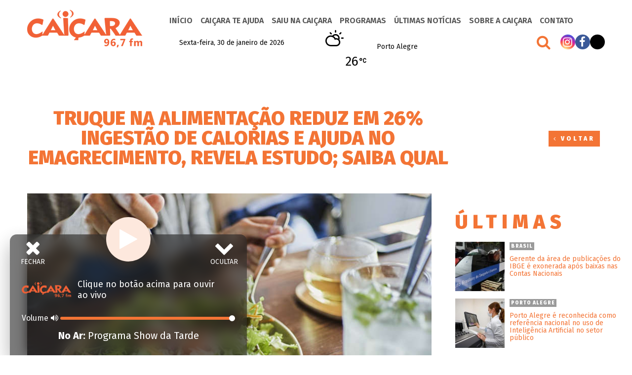

--- FILE ---
content_type: text/html; charset=UTF-8
request_url: https://www.radiocaicara.com.br/truque-na-alimentacao-reduz-em-26-ingestao-de-calorias-e-ajuda-no-emagrecimento-revela-estudo-saiba-qual/
body_size: 16496
content:
<!DOCTYPE html>
<html lang="pt-BR" prefix="og: https://ogp.me/ns#" class="no-js">
<head>
	<meta charset="UTF-8">
	<meta name="viewport" content="width=device-width, initial-scale=1">
	<link rel="profile" href="http://gmpg.org/xfn/11">

		<script>(function(html){html.className = html.className.replace(/\bno-js\b/,'js')})(document.documentElement);</script>

<!-- Otimização de mecanismos de pesquisa por Rank Math - https://rankmath.com/ -->
<title>Truque na alimentação reduz em 26% ingestão de calorias e ajuda no emagrecimento, revela estudo; saiba qual - Radio Caiçara</title>
<meta name="description" content="O segredo para perder peso pode ser tão simples quanto escolher alimentos mais crocantes. De acordo com um novo estudo, publicado na revista científica"/>
<meta name="robots" content="index, follow, max-snippet:-1, max-video-preview:-1, max-image-preview:large"/>
<link rel="canonical" href="https://www.radiocaicara.com.br/truque-na-alimentacao-reduz-em-26-ingestao-de-calorias-e-ajuda-no-emagrecimento-revela-estudo-saiba-qual/" />
<meta property="og:locale" content="pt_BR" />
<meta property="og:type" content="article" />
<meta property="og:title" content="Truque na alimentação reduz em 26% ingestão de calorias e ajuda no emagrecimento, revela estudo; saiba qual - Radio Caiçara" />
<meta property="og:description" content="O segredo para perder peso pode ser tão simples quanto escolher alimentos mais crocantes. De acordo com um novo estudo, publicado na revista científica" />
<meta property="og:url" content="https://www.radiocaicara.com.br/truque-na-alimentacao-reduz-em-26-ingestao-de-calorias-e-ajuda-no-emagrecimento-revela-estudo-saiba-qual/" />
<meta property="og:site_name" content="Radio Caiçara" />
<meta property="article:section" content="Saúde" />
<meta property="og:image" content="https://www.radiocaicara.com.br/wp-content/uploads/2023/12/alimentacao.jpg" />
<meta property="og:image:secure_url" content="https://www.radiocaicara.com.br/wp-content/uploads/2023/12/alimentacao.jpg" />
<meta property="og:image:width" content="799" />
<meta property="og:image:height" content="533" />
<meta property="og:image:alt" content="Truque na alimentação reduz em 26% ingestão de calorias e ajuda no emagrecimento, revela estudo; saiba qual" />
<meta property="og:image:type" content="image/jpeg" />
<meta property="article:published_time" content="2023-12-06T19:18:46-03:00" />
<meta name="twitter:card" content="summary_large_image" />
<meta name="twitter:title" content="Truque na alimentação reduz em 26% ingestão de calorias e ajuda no emagrecimento, revela estudo; saiba qual - Radio Caiçara" />
<meta name="twitter:description" content="O segredo para perder peso pode ser tão simples quanto escolher alimentos mais crocantes. De acordo com um novo estudo, publicado na revista científica" />
<meta name="twitter:image" content="https://www.radiocaicara.com.br/wp-content/uploads/2023/12/alimentacao.jpg" />
<meta name="twitter:label1" content="Escrito por" />
<meta name="twitter:data1" content="Redação Rádio Caiçara" />
<meta name="twitter:label2" content="Tempo de leitura" />
<meta name="twitter:data2" content="2 minutos" />
<script type="application/ld+json" class="rank-math-schema">{"@context":"https://schema.org","@graph":[{"@type":["Person","Organization"],"@id":"https://www.radiocaicara.com.br/#person","name":"Radio Cai\u00e7ara","logo":{"@type":"ImageObject","@id":"https://www.radiocaicara.com.br/#logo","url":"https://www.radiocaicara.com.br/wp-content/uploads/2022/02/logo-150x76.png","contentUrl":"https://www.radiocaicara.com.br/wp-content/uploads/2022/02/logo-150x76.png","caption":"Radio Cai\u00e7ara","inLanguage":"pt-BR"},"image":{"@type":"ImageObject","@id":"https://www.radiocaicara.com.br/#logo","url":"https://www.radiocaicara.com.br/wp-content/uploads/2022/02/logo-150x76.png","contentUrl":"https://www.radiocaicara.com.br/wp-content/uploads/2022/02/logo-150x76.png","caption":"Radio Cai\u00e7ara","inLanguage":"pt-BR"}},{"@type":"WebSite","@id":"https://www.radiocaicara.com.br/#website","url":"https://www.radiocaicara.com.br","name":"Radio Cai\u00e7ara","publisher":{"@id":"https://www.radiocaicara.com.br/#person"},"inLanguage":"pt-BR"},{"@type":"ImageObject","@id":"https://www.radiocaicara.com.br/wp-content/uploads/2023/12/alimentacao.jpg","url":"https://www.radiocaicara.com.br/wp-content/uploads/2023/12/alimentacao.jpg","width":"799","height":"533","inLanguage":"pt-BR"},{"@type":"WebPage","@id":"https://www.radiocaicara.com.br/truque-na-alimentacao-reduz-em-26-ingestao-de-calorias-e-ajuda-no-emagrecimento-revela-estudo-saiba-qual/#webpage","url":"https://www.radiocaicara.com.br/truque-na-alimentacao-reduz-em-26-ingestao-de-calorias-e-ajuda-no-emagrecimento-revela-estudo-saiba-qual/","name":"Truque na alimenta\u00e7\u00e3o reduz em 26% ingest\u00e3o de calorias e ajuda no emagrecimento, revela estudo; saiba qual - Radio Cai\u00e7ara","datePublished":"2023-12-06T19:18:46-03:00","dateModified":"2023-12-06T19:18:46-03:00","isPartOf":{"@id":"https://www.radiocaicara.com.br/#website"},"primaryImageOfPage":{"@id":"https://www.radiocaicara.com.br/wp-content/uploads/2023/12/alimentacao.jpg"},"inLanguage":"pt-BR"},{"@type":"Person","@id":"https://www.radiocaicara.com.br/author/redacaoradiocaicara/","name":"Reda\u00e7\u00e3o R\u00e1dio Cai\u00e7ara","url":"https://www.radiocaicara.com.br/author/redacaoradiocaicara/","image":{"@type":"ImageObject","@id":"https://secure.gravatar.com/avatar/0b11bbf0a2f382fabd5441b4a97015ef?s=96&amp;d=mm&amp;r=g","url":"https://secure.gravatar.com/avatar/0b11bbf0a2f382fabd5441b4a97015ef?s=96&amp;d=mm&amp;r=g","caption":"Reda\u00e7\u00e3o R\u00e1dio Cai\u00e7ara","inLanguage":"pt-BR"}},{"@type":"BlogPosting","headline":"Truque na alimenta\u00e7\u00e3o reduz em 26% ingest\u00e3o de calorias e ajuda no emagrecimento, revela estudo; saiba qual","datePublished":"2023-12-06T19:18:46-03:00","dateModified":"2023-12-06T19:18:46-03:00","articleSection":"Sa\u00fade, Voc\u00ea viu?","author":{"@id":"https://www.radiocaicara.com.br/author/redacaoradiocaicara/","name":"Reda\u00e7\u00e3o R\u00e1dio Cai\u00e7ara"},"publisher":{"@id":"https://www.radiocaicara.com.br/#person"},"description":"O segredo para perder peso pode ser t\u00e3o simples quanto escolher alimentos mais crocantes. De acordo com um novo estudo, publicado na revista cient\u00edfica","name":"Truque na alimenta\u00e7\u00e3o reduz em 26% ingest\u00e3o de calorias e ajuda no emagrecimento, revela estudo; saiba qual","@id":"https://www.radiocaicara.com.br/truque-na-alimentacao-reduz-em-26-ingestao-de-calorias-e-ajuda-no-emagrecimento-revela-estudo-saiba-qual/#richSnippet","isPartOf":{"@id":"https://www.radiocaicara.com.br/truque-na-alimentacao-reduz-em-26-ingestao-de-calorias-e-ajuda-no-emagrecimento-revela-estudo-saiba-qual/#webpage"},"image":{"@id":"https://www.radiocaicara.com.br/wp-content/uploads/2023/12/alimentacao.jpg"},"inLanguage":"pt-BR","mainEntityOfPage":{"@id":"https://www.radiocaicara.com.br/truque-na-alimentacao-reduz-em-26-ingestao-de-calorias-e-ajuda-no-emagrecimento-revela-estudo-saiba-qual/#webpage"}}]}</script>
<!-- /Plugin de SEO do Rank Math para WordPress -->

<link rel='dns-prefetch' href='//kit.fontawesome.com' />
<link rel='dns-prefetch' href='//maxcdn.bootstrapcdn.com' />
<link rel="alternate" type="application/rss+xml" title="Feed para Radio Caiçara &raquo;" href="https://www.radiocaicara.com.br/feed/" />
<link rel="alternate" type="application/rss+xml" title="Feed de comentários para Radio Caiçara &raquo;" href="https://www.radiocaicara.com.br/comments/feed/" />
<link rel='stylesheet' id='wp-block-library-css' href='https://www.radiocaicara.com.br/wp-includes/css/dist/block-library/style.min.css?ver=6.1.1' type='text/css' media='all' />
<style id='rank-math-toc-block-style-inline-css' type='text/css'>
.wp-block-rank-math-toc-block nav ol{counter-reset:item}.wp-block-rank-math-toc-block nav ol li{display:block}.wp-block-rank-math-toc-block nav ol li:before{content:counters(item, ".") " ";counter-increment:item}

</style>
<link rel='stylesheet' id='classic-theme-styles-css' href='https://www.radiocaicara.com.br/wp-includes/css/classic-themes.min.css?ver=1' type='text/css' media='all' />
<style id='global-styles-inline-css' type='text/css'>
body{--wp--preset--color--black: #000000;--wp--preset--color--cyan-bluish-gray: #abb8c3;--wp--preset--color--white: #ffffff;--wp--preset--color--pale-pink: #f78da7;--wp--preset--color--vivid-red: #cf2e2e;--wp--preset--color--luminous-vivid-orange: #ff6900;--wp--preset--color--luminous-vivid-amber: #fcb900;--wp--preset--color--light-green-cyan: #7bdcb5;--wp--preset--color--vivid-green-cyan: #00d084;--wp--preset--color--pale-cyan-blue: #8ed1fc;--wp--preset--color--vivid-cyan-blue: #0693e3;--wp--preset--color--vivid-purple: #9b51e0;--wp--preset--gradient--vivid-cyan-blue-to-vivid-purple: linear-gradient(135deg,rgba(6,147,227,1) 0%,rgb(155,81,224) 100%);--wp--preset--gradient--light-green-cyan-to-vivid-green-cyan: linear-gradient(135deg,rgb(122,220,180) 0%,rgb(0,208,130) 100%);--wp--preset--gradient--luminous-vivid-amber-to-luminous-vivid-orange: linear-gradient(135deg,rgba(252,185,0,1) 0%,rgba(255,105,0,1) 100%);--wp--preset--gradient--luminous-vivid-orange-to-vivid-red: linear-gradient(135deg,rgba(255,105,0,1) 0%,rgb(207,46,46) 100%);--wp--preset--gradient--very-light-gray-to-cyan-bluish-gray: linear-gradient(135deg,rgb(238,238,238) 0%,rgb(169,184,195) 100%);--wp--preset--gradient--cool-to-warm-spectrum: linear-gradient(135deg,rgb(74,234,220) 0%,rgb(151,120,209) 20%,rgb(207,42,186) 40%,rgb(238,44,130) 60%,rgb(251,105,98) 80%,rgb(254,248,76) 100%);--wp--preset--gradient--blush-light-purple: linear-gradient(135deg,rgb(255,206,236) 0%,rgb(152,150,240) 100%);--wp--preset--gradient--blush-bordeaux: linear-gradient(135deg,rgb(254,205,165) 0%,rgb(254,45,45) 50%,rgb(107,0,62) 100%);--wp--preset--gradient--luminous-dusk: linear-gradient(135deg,rgb(255,203,112) 0%,rgb(199,81,192) 50%,rgb(65,88,208) 100%);--wp--preset--gradient--pale-ocean: linear-gradient(135deg,rgb(255,245,203) 0%,rgb(182,227,212) 50%,rgb(51,167,181) 100%);--wp--preset--gradient--electric-grass: linear-gradient(135deg,rgb(202,248,128) 0%,rgb(113,206,126) 100%);--wp--preset--gradient--midnight: linear-gradient(135deg,rgb(2,3,129) 0%,rgb(40,116,252) 100%);--wp--preset--duotone--dark-grayscale: url('#wp-duotone-dark-grayscale');--wp--preset--duotone--grayscale: url('#wp-duotone-grayscale');--wp--preset--duotone--purple-yellow: url('#wp-duotone-purple-yellow');--wp--preset--duotone--blue-red: url('#wp-duotone-blue-red');--wp--preset--duotone--midnight: url('#wp-duotone-midnight');--wp--preset--duotone--magenta-yellow: url('#wp-duotone-magenta-yellow');--wp--preset--duotone--purple-green: url('#wp-duotone-purple-green');--wp--preset--duotone--blue-orange: url('#wp-duotone-blue-orange');--wp--preset--font-size--small: 13px;--wp--preset--font-size--medium: 20px;--wp--preset--font-size--large: 36px;--wp--preset--font-size--x-large: 42px;}.has-black-color{color: var(--wp--preset--color--black) !important;}.has-cyan-bluish-gray-color{color: var(--wp--preset--color--cyan-bluish-gray) !important;}.has-white-color{color: var(--wp--preset--color--white) !important;}.has-pale-pink-color{color: var(--wp--preset--color--pale-pink) !important;}.has-vivid-red-color{color: var(--wp--preset--color--vivid-red) !important;}.has-luminous-vivid-orange-color{color: var(--wp--preset--color--luminous-vivid-orange) !important;}.has-luminous-vivid-amber-color{color: var(--wp--preset--color--luminous-vivid-amber) !important;}.has-light-green-cyan-color{color: var(--wp--preset--color--light-green-cyan) !important;}.has-vivid-green-cyan-color{color: var(--wp--preset--color--vivid-green-cyan) !important;}.has-pale-cyan-blue-color{color: var(--wp--preset--color--pale-cyan-blue) !important;}.has-vivid-cyan-blue-color{color: var(--wp--preset--color--vivid-cyan-blue) !important;}.has-vivid-purple-color{color: var(--wp--preset--color--vivid-purple) !important;}.has-black-background-color{background-color: var(--wp--preset--color--black) !important;}.has-cyan-bluish-gray-background-color{background-color: var(--wp--preset--color--cyan-bluish-gray) !important;}.has-white-background-color{background-color: var(--wp--preset--color--white) !important;}.has-pale-pink-background-color{background-color: var(--wp--preset--color--pale-pink) !important;}.has-vivid-red-background-color{background-color: var(--wp--preset--color--vivid-red) !important;}.has-luminous-vivid-orange-background-color{background-color: var(--wp--preset--color--luminous-vivid-orange) !important;}.has-luminous-vivid-amber-background-color{background-color: var(--wp--preset--color--luminous-vivid-amber) !important;}.has-light-green-cyan-background-color{background-color: var(--wp--preset--color--light-green-cyan) !important;}.has-vivid-green-cyan-background-color{background-color: var(--wp--preset--color--vivid-green-cyan) !important;}.has-pale-cyan-blue-background-color{background-color: var(--wp--preset--color--pale-cyan-blue) !important;}.has-vivid-cyan-blue-background-color{background-color: var(--wp--preset--color--vivid-cyan-blue) !important;}.has-vivid-purple-background-color{background-color: var(--wp--preset--color--vivid-purple) !important;}.has-black-border-color{border-color: var(--wp--preset--color--black) !important;}.has-cyan-bluish-gray-border-color{border-color: var(--wp--preset--color--cyan-bluish-gray) !important;}.has-white-border-color{border-color: var(--wp--preset--color--white) !important;}.has-pale-pink-border-color{border-color: var(--wp--preset--color--pale-pink) !important;}.has-vivid-red-border-color{border-color: var(--wp--preset--color--vivid-red) !important;}.has-luminous-vivid-orange-border-color{border-color: var(--wp--preset--color--luminous-vivid-orange) !important;}.has-luminous-vivid-amber-border-color{border-color: var(--wp--preset--color--luminous-vivid-amber) !important;}.has-light-green-cyan-border-color{border-color: var(--wp--preset--color--light-green-cyan) !important;}.has-vivid-green-cyan-border-color{border-color: var(--wp--preset--color--vivid-green-cyan) !important;}.has-pale-cyan-blue-border-color{border-color: var(--wp--preset--color--pale-cyan-blue) !important;}.has-vivid-cyan-blue-border-color{border-color: var(--wp--preset--color--vivid-cyan-blue) !important;}.has-vivid-purple-border-color{border-color: var(--wp--preset--color--vivid-purple) !important;}.has-vivid-cyan-blue-to-vivid-purple-gradient-background{background: var(--wp--preset--gradient--vivid-cyan-blue-to-vivid-purple) !important;}.has-light-green-cyan-to-vivid-green-cyan-gradient-background{background: var(--wp--preset--gradient--light-green-cyan-to-vivid-green-cyan) !important;}.has-luminous-vivid-amber-to-luminous-vivid-orange-gradient-background{background: var(--wp--preset--gradient--luminous-vivid-amber-to-luminous-vivid-orange) !important;}.has-luminous-vivid-orange-to-vivid-red-gradient-background{background: var(--wp--preset--gradient--luminous-vivid-orange-to-vivid-red) !important;}.has-very-light-gray-to-cyan-bluish-gray-gradient-background{background: var(--wp--preset--gradient--very-light-gray-to-cyan-bluish-gray) !important;}.has-cool-to-warm-spectrum-gradient-background{background: var(--wp--preset--gradient--cool-to-warm-spectrum) !important;}.has-blush-light-purple-gradient-background{background: var(--wp--preset--gradient--blush-light-purple) !important;}.has-blush-bordeaux-gradient-background{background: var(--wp--preset--gradient--blush-bordeaux) !important;}.has-luminous-dusk-gradient-background{background: var(--wp--preset--gradient--luminous-dusk) !important;}.has-pale-ocean-gradient-background{background: var(--wp--preset--gradient--pale-ocean) !important;}.has-electric-grass-gradient-background{background: var(--wp--preset--gradient--electric-grass) !important;}.has-midnight-gradient-background{background: var(--wp--preset--gradient--midnight) !important;}.has-small-font-size{font-size: var(--wp--preset--font-size--small) !important;}.has-medium-font-size{font-size: var(--wp--preset--font-size--medium) !important;}.has-large-font-size{font-size: var(--wp--preset--font-size--large) !important;}.has-x-large-font-size{font-size: var(--wp--preset--font-size--x-large) !important;}
.wp-block-navigation a:where(:not(.wp-element-button)){color: inherit;}
:where(.wp-block-columns.is-layout-flex){gap: 2em;}
.wp-block-pullquote{font-size: 1.5em;line-height: 1.6;}
</style>
<link rel='stylesheet' id='msab-lib-css-css' href='https://www.radiocaicara.com.br/wp-content/plugins/mobiloud-smart-app-banner/public/libs/smart-banner-js/smartbanner.min.css?ver=null' type='text/css' media='all' />
<link rel='stylesheet' id='msab-custom-css-css' href='https://www.radiocaicara.com.br/wp-content/plugins/mobiloud-smart-app-banner/public/css/frontend.css?ver=null' type='text/css' media='all' />
<link rel='stylesheet' id='owmweather-css-css' href='https://www.radiocaicara.com.br/wp-content/plugins/owm-weather/css/owmweather.min.css?ver=6.1.1' type='text/css' media='all' />
<link rel='stylesheet' id='simple_load_more-frontend-css' href='https://www.radiocaicara.com.br/wp-content/plugins/simple-load-more/assets/css/frontend.css?ver=1.0.0' type='text/css' media='all' />
<style id='simple_load_more-frontend-inline-css' type='text/css'>
.elm-button { background: #F37435; color: #FFFFFF; }
.elm-button:hover, .elm-button:active, .elm-button:focus { background: #f5905d; }
.elm-loading-icon { fill: #FFFFFF; stroke: #FFFFFF; }

</style>
<link rel='stylesheet' id='caicara_fontawesome-css' href='https://maxcdn.bootstrapcdn.com/font-awesome/4.7.0/css/font-awesome.min.css?ver=6.1.1' type='text/css' media='all' />
<link rel='stylesheet' id='caicara_lightbox-css' href='https://www.radiocaicara.com.br/wp-content/themes/caicara/css/lightbox.min.css?ver=6.1.1' type='text/css' media='all' />
<link rel='stylesheet' id='caicara_animate-css' href='https://www.radiocaicara.com.br/wp-content/themes/caicara/css/animate.css?ver=2.2.0' type='text/css' media='all' />
<link rel='stylesheet' id='caicara-styles-css' href='https://www.radiocaicara.com.br/wp-content/themes/caicara/style.css?ver=1757050167' type='text/css' media='all' />
<script type='text/javascript' id='jquery-core-js-extra'>
/* <![CDATA[ */
var elm_button_vars = {"wrapper":"#itemsLoop"};
/* ]]> */
</script>
<script type='text/javascript' src='https://www.radiocaicara.com.br/wp-includes/js/jquery/jquery.min.js?ver=3.6.1' id='jquery-core-js'></script>
<script type='text/javascript' src='https://www.radiocaicara.com.br/wp-includes/js/jquery/jquery-migrate.min.js?ver=3.3.2' id='jquery-migrate-js'></script>
<script type='text/javascript' src='https://www.radiocaicara.com.br/wp-content/plugins/simple-load-more/assets/js/frontend.js?ver=1.0.0' id='simple_load_more-frontend-js'></script>
<!--[if lt IE 9]>
<script type='text/javascript' src='https://www.radiocaicara.com.br/wp-content/themes/caicara/js/html5.js?ver=3.7.3' id='caicara-html5-js'></script>
<![endif]-->
<link rel="https://api.w.org/" href="https://www.radiocaicara.com.br/wp-json/" /><link rel="alternate" type="application/json" href="https://www.radiocaicara.com.br/wp-json/wp/v2/posts/129206" />
<link rel="alternate" type="application/json+oembed" href="https://www.radiocaicara.com.br/wp-json/oembed/1.0/embed?url=https%3A%2F%2Fwww.radiocaicara.com.br%2Ftruque-na-alimentacao-reduz-em-26-ingestao-de-calorias-e-ajuda-no-emagrecimento-revela-estudo-saiba-qual%2F" />
<link rel="alternate" type="text/xml+oembed" href="https://www.radiocaicara.com.br/wp-json/oembed/1.0/embed?url=https%3A%2F%2Fwww.radiocaicara.com.br%2Ftruque-na-alimentacao-reduz-em-26-ingestao-de-calorias-e-ajuda-no-emagrecimento-revela-estudo-saiba-qual%2F&#038;format=xml" />
<!-- Start Mobiloud Smart App Banner configuration --><meta name="smartbanner:title" content="Baixe o aplicativo da Rádio Caiçara"><meta name="smartbanner:author" content="Fique sempre informado."><meta name="smartbanner:icon-apple" content="https://www.radiocaicara.com.br/wp-content/uploads/2022/03/Caicara.png"><meta name="smartbanner:icon-google" content="https://www.radiocaicara.com.br/wp-content/uploads/2022/03/Caicara.png"><meta name="smartbanner:button" content="VIEW"><meta name="smartbanner:button-url-apple" content="https://apps.apple.com/us/app/rdio-caiara-96-7fm-780am/id961753435"><meta name="smartbanner:button-url-google" content="https://play.google.com/store/apps/details?id=br.com.pampa.caicara"><meta name="smartbanner:enabled-platforms" content="android,ios"><meta name="smartbanner:close-label" content="Close"><meta name="smartbanner:api" content="true"><!-- End Mobiloud Smart App Banner configuration --><!-- Start Smart banner app for Safari on iOS configuration --><meta name="apple-itunes-app" content="app-id=961753435"><!-- End Smart banner app for Safari on iOS configuration --><link rel="icon" href="https://www.radiocaicara.com.br/wp-content/uploads/2016/06/favicon2.png" sizes="32x32" />
<link rel="icon" href="https://www.radiocaicara.com.br/wp-content/uploads/2016/06/favicon2.png" sizes="192x192" />
<link rel="apple-touch-icon" href="https://www.radiocaicara.com.br/wp-content/uploads/2016/06/favicon2.png" />
<meta name="msapplication-TileImage" content="https://www.radiocaicara.com.br/wp-content/uploads/2016/06/favicon2.png" />
<link rel="preconnect" href="https://fonts.googleapis.com">
<link rel="preconnect" href="https://fonts.gstatic.com" crossorigin>
<link href="https://fonts.googleapis.com/css2?family=Fira+Sans:wght@300;400;500;600;700;800;900&display=swap" rel="stylesheet">
<script id="navegg" type="text/javascript">
  (function(n,v,g){o="Navegg";if(!n[o]){
    a=v.createElement('script');a.src=g;b=document.getElementsByTagName('script')[0];
    b.parentNode.insertBefore(a,b);n[o]=n[o]||function(parms){
    n[o].q=n[o].q||[];n[o].q.push([this, parms])};}})
  (window, document, 'https://tag.navdmp.com/universal.min.js');
  window.naveggReady = window.naveggReady||[];
  window.nvg78027 = new Navegg({
    acc: 78027
  });
</script>	
</head>

<body id="fade-in" class="post-template-default single single-post postid-129206 single-format-standard wp-custom-logo">
<div id="fb-root"></div>
<script async defer crossorigin="anonymous" src="https://connect.facebook.net/pt_BR/sdk.js#xfbml=1&version=v13.0&appId=288240631564655&autoLogAppEvents=1" nonce="NQgtjDyC"></script>	
	<header>
		<div class="container">
					<div class="logo"><a href="https://www.radiocaicara.com.br/" class="custom-logo-link" rel="home"><img width="233" height="76" src="https://www.radiocaicara.com.br/wp-content/uploads/2022/02/logo.png" class="custom-logo" alt="Radio Caiçara" decoding="async" /></a></div>
					<div class="menu-main-menu-container"><ul id="menu-main-menu" class="primary-menu"><li id="menu-item-13618" class="menu-item menu-item-type-post_type menu-item-object-page menu-item-home menu-item-13618"><a href="https://www.radiocaicara.com.br/">Início</a></li>
<li id="menu-item-8545" class="menu-item menu-item-type-post_type menu-item-object-page menu-item-8545"><a href="https://www.radiocaicara.com.br/caicara-te-ajuda/">Caiçara te Ajuda</a></li>
<li id="menu-item-8667" class="menu-item menu-item-type-post_type_archive menu-item-object-noticias menu-item-8667"><a href="https://www.radiocaicara.com.br/saiu-na-caicara/">Saiu na Caiçara</a></li>
<li id="menu-item-9220" class="menu-item menu-item-type-post_type_archive menu-item-object-caicara menu-item-9220"><a href="https://www.radiocaicara.com.br/nossos-programas/">Programas</a></li>
<li id="menu-item-8552" class="menu-item menu-item-type-post_type menu-item-object-page current_page_parent menu-item-8552"><a href="https://www.radiocaicara.com.br/ultimas-noticias/">Últimas Notícias</a></li>
<li id="menu-item-8538" class="menu-item menu-item-type-custom menu-item-object-custom menu-item-has-children menu-item-8538"><a href="#">Sobre a Caiçara</a>
<ul class="sub-menu">
	<li id="menu-item-8550" class="menu-item menu-item-type-post_type menu-item-object-page menu-item-8550"><a href="https://www.radiocaicara.com.br/quem-somos/">Quem somos</a></li>
	<li id="menu-item-8546" class="menu-item menu-item-type-post_type menu-item-object-page menu-item-8546"><a href="https://www.radiocaicara.com.br/comunicadores/">Comunicadores</a></li>
	<li id="menu-item-8549" class="menu-item menu-item-type-post_type menu-item-object-page menu-item-8549"><a href="https://www.radiocaicara.com.br/programacao/">Programação</a></li>
</ul>
</li>
<li id="menu-item-8537" class="menu-item menu-item-type-custom menu-item-object-custom menu-item-has-children menu-item-8537"><a href="#">Contato</a>
<ul class="sub-menu">
	<li id="menu-item-136016" class="menu-item menu-item-type-post_type_archive menu-item-object-vagas menu-item-136016"><a href="https://www.radiocaicara.com.br/vagas/">Vagas de Emprego</a></li>
	<li id="menu-item-8544" class="menu-item menu-item-type-post_type menu-item-object-page menu-item-8544"><a href="https://www.radiocaicara.com.br/anuncie/">Anuncie</a></li>
	<li id="menu-item-8547" class="menu-item menu-item-type-post_type menu-item-object-page menu-item-8547"><a href="https://www.radiocaicara.com.br/fale-conosco/">Fale Conosco</a></li>
	<li id="menu-item-17821" class="menu-item menu-item-type-custom menu-item-object-custom menu-item-17821"><a target="_blank" rel="noopener" href="https://trabalhe.pampa.com.br/?i=2">Trabalhe Conosco</a></li>
</ul>
</li>
</ul></div>					<div class="tools">
							<article>
									
									<p class="topDate">Sexta-feira, 30 de janeiro de 2026</p>						
							</article>
							<article><div id="owm-weather-id-8161-1" class="owm-weather-id" data-id="8161" data-weather_id=owm-weather-id-8161-1></div></article>
							<article><div class="menu-social-menu-container"><ul id="menu-social-menu" class="social-menu "><li id="menu-item-8539" class="menu-item menu-item-type-custom menu-item-object-custom menu-item-8539"><a target="_blank" rel="noopener" href="https://www.instagram.com/radiocaicara/"><i class="fa fa-instagram" aria-hidden="true"></i></a></li>
<li id="menu-item-8536" class="menu-item menu-item-type-custom menu-item-object-custom menu-item-8536"><a target="_blank" rel="noopener" href="https://www.facebook.com/radiocaicarapoa"><i class="fa fa-facebook" aria-hidden="true"></i></a></li>
<li id="menu-item-8540" class="menu-item menu-item-type-custom menu-item-object-custom menu-item-8540"><a target="_blank" rel="noopener" href="https://twitter.com/radio_caicara"><i class="fa-brands fa-x-twitter"></i></a></li>
</ul></div><span id="search-btn"><i class="fa fa-search" aria-hidden="true"></i></span>
											
<!-- Start Search Code -->			


<div id="search-overlay" class="block">
  <div class="centered">
    <div id='search-box'>
      <i id="close-btn" class="fa fa-times fa-2x"></i>
		
<form role="search" method="get" class="search-form" action="https://www.radiocaicara.com.br/">
	<input type="search" id="searchField" class="search-field" placeholder="Pesquise em nosso site" value="" name="s" autofocus="autofocus" />
	<button type="submit" class="searchButton">Pesquise</button>
</form>

    </div>
  </div>
</div>				
<script>
jQuery(document).ready(function() {
  jQuery('#close-btn').click(function() {
    jQuery('#search-overlay').fadeOut();
    //jQuery('#search-btn').show();
  });
  jQuery('#search-btn').click(function() {
   // jQuery(this).hide();
    jQuery('#search-overlay').fadeIn();
	jQuery("#searchField").focus();  
	  
  });
});				
</script>
				
				
<!-- end Search Code -->
							
							
							

					</article>	

			</div>
		</div>
				
<script>
					
var preventSearchIfEmpty = function() {

    jQuery('#searchform').on( 'submit', function( ev ){

        var query = jQuery('#s').val(),
            queryLength = query.length;

        if ( 0 === queryLength ) {

            // Make the cursor blink so user is aware it's not broken, they need input to search
            jQuery('#s').focus();
            ev.preventDefault();
            return;
        }
    });
}();
	
	
</script>			
	
</header>
					<div id="hamburgericonmenuwrapper">
						<div id="hamburgerui">
							<ul>
								<li></li>
								<li><a href="#" class="toggleButton"><span id="navtoggler"></span></a></li>
							</ul>
						</div>
						<div class="menu-mobile-menu-container">
							
							<div class="real"><ul id="menu-main-menu-1" class=""><li class="menu-item menu-item-type-post_type menu-item-object-page menu-item-home menu-item-13618"><a href="https://www.radiocaicara.com.br/">Início</a></li>
<li class="menu-item menu-item-type-post_type menu-item-object-page menu-item-8545"><a href="https://www.radiocaicara.com.br/caicara-te-ajuda/">Caiçara te Ajuda</a></li>
<li class="menu-item menu-item-type-post_type_archive menu-item-object-noticias menu-item-8667"><a href="https://www.radiocaicara.com.br/saiu-na-caicara/">Saiu na Caiçara</a></li>
<li class="menu-item menu-item-type-post_type_archive menu-item-object-caicara menu-item-9220"><a href="https://www.radiocaicara.com.br/nossos-programas/">Programas</a></li>
<li class="menu-item menu-item-type-post_type menu-item-object-page current_page_parent menu-item-8552"><a href="https://www.radiocaicara.com.br/ultimas-noticias/">Últimas Notícias</a></li>
<li class="menu-item menu-item-type-custom menu-item-object-custom menu-item-has-children menu-item-8538"><a href="#">Sobre a Caiçara</a>
<ul class="sub-menu">
	<li class="menu-item menu-item-type-post_type menu-item-object-page menu-item-8550"><a href="https://www.radiocaicara.com.br/quem-somos/">Quem somos</a></li>
	<li class="menu-item menu-item-type-post_type menu-item-object-page menu-item-8546"><a href="https://www.radiocaicara.com.br/comunicadores/">Comunicadores</a></li>
	<li class="menu-item menu-item-type-post_type menu-item-object-page menu-item-8549"><a href="https://www.radiocaicara.com.br/programacao/">Programação</a></li>
</ul>
</li>
<li class="menu-item menu-item-type-custom menu-item-object-custom menu-item-has-children menu-item-8537"><a href="#">Contato</a>
<ul class="sub-menu">
	<li class="menu-item menu-item-type-post_type_archive menu-item-object-vagas menu-item-136016"><a href="https://www.radiocaicara.com.br/vagas/">Vagas de Emprego</a></li>
	<li class="menu-item menu-item-type-post_type menu-item-object-page menu-item-8544"><a href="https://www.radiocaicara.com.br/anuncie/">Anuncie</a></li>
	<li class="menu-item menu-item-type-post_type menu-item-object-page menu-item-8547"><a href="https://www.radiocaicara.com.br/fale-conosco/">Fale Conosco</a></li>
	<li class="menu-item menu-item-type-custom menu-item-object-custom menu-item-17821"><a target="_blank" rel="noopener" href="https://trabalhe.pampa.com.br/?i=2">Trabalhe Conosco</a></li>
</ul>
</li>
</ul></div>
							
						</div>
						<p class="topDate">Sexta-feira, 30 de janeiro de 2026</p>	
						<div class="logo"><a href="https://www.radiocaicara.com.br/" class="custom-logo-link" rel="home"><img width="233" height="76" src="https://www.radiocaicara.com.br/wp-content/uploads/2022/02/logo.png" class="custom-logo" alt="Radio Caiçara" decoding="async" /></a></div>
						<div class="menu-social-menu-container"><ul id="menu-social-menu-1" class="social-menu "><li class="menu-item menu-item-type-custom menu-item-object-custom menu-item-8539"><a target="_blank" rel="noopener" href="https://www.instagram.com/radiocaicara/"><i class="fa fa-instagram" aria-hidden="true"></i></a></li>
<li class="menu-item menu-item-type-custom menu-item-object-custom menu-item-8536"><a target="_blank" rel="noopener" href="https://www.facebook.com/radiocaicarapoa"><i class="fa fa-facebook" aria-hidden="true"></i></a></li>
<li class="menu-item menu-item-type-custom menu-item-object-custom menu-item-8540"><a target="_blank" rel="noopener" href="https://twitter.com/radio_caicara"><i class="fa-brands fa-x-twitter"></i></a></li>
</ul></div><span id="search-btn"><i class="fa fa-search" aria-hidden="true"></i></span>
					</div>	


<script>
jQuery(document).ready(function ($) {
    jQuery('.voltar').click(function() {
	    window.ReactNativeWebView.postMessage('goBack');
    });
});	
</script>	
	<section class="internalContent">
	<div class="container">
	
		<h1><a class="button back" href="JavaScript:Void(0)" onclick="history.go(-1);"><i class="fa fa-angle-left" aria-hidden="true"></i> Voltar </a> 
        Truque na alimentação reduz em 26% ingestão de calorias e ajuda no emagrecimento, revela estudo; saiba qual</h1>	
		<div class="gridContainer">
		
		<article>
				<div class="featureImageBox">
					<img width="799" height="533" src="https://www.radiocaicara.com.br/wp-content/uploads/2023/12/alimentacao.jpg" class="attachment-post-thumbnail size-post-thumbnail wp-post-image" alt="" decoding="async" srcset="https://www.radiocaicara.com.br/wp-content/uploads/2023/12/alimentacao.jpg 799w, https://www.radiocaicara.com.br/wp-content/uploads/2023/12/alimentacao-300x200.jpg 300w, https://www.radiocaicara.com.br/wp-content/uploads/2023/12/alimentacao-768x512.jpg 768w" sizes="(max-width: 799px) 100vw, 799px" />				</div>
			
			<div class="postInfo">
				<p>Por <span>Reda&ccedil;&atilde;o R&aacute;dio Cai&ccedil;ara</span> | 6 de dezembro de 2023</p>
			</div>
			
			<div><img width="799" height="533" src="https://www.radiocaicara.com.br/wp-content/uploads/2023/12/alimentacao.jpg" class="webfeedsFeaturedVisual wp-post-image" alt="" style="display: block; margin: auto; margin-bottom: 5px;max-width: 100%;" link_thumbnail="" decoding="async" loading="lazy" srcset="https://www.radiocaicara.com.br/wp-content/uploads/2023/12/alimentacao.jpg 799w, https://www.osul.com.br/wp-content/uploads/2023/10/alimentacao-645x430.jpg 645w, https://www.osul.com.br/wp-content/uploads/2023/10/alimentacao-768x512.jpg 768w, https://www.osul.com.br/wp-content/uploads/2023/10/alimentacao-639x426.jpg 639w, https://www.osul.com.br/wp-content/uploads/2023/10/alimentacao-120x80.jpg 120w" sizes="(max-width: 799px) 100vw, 799px"></p>
<p>O segredo para perder peso pode ser tão simples quanto escolher alimentos mais crocantes. De acordo com um novo estudo, publicado na revista científica American Journal of Clinical Nutrition, a velocidade em que comemos é reduzida pela metade quando temos que mastigar mais – e também podemos nos sentir saciados mais rapidamente, consumindo um quinto a menos.</p>
<p>Pesquisadores da Universidade de Wageningen, na Holanda, deram a 50 pessoas quatro almoços semelhantes – dois classificados como ultraprocessados e dois minimamente processados. É importante ressaltar que uma refeição em cada categoria era mais dura e crocante – tornando mais difícil comer rápido – enquanto a outra era mais fácil de consumir. Os almoços continham a mesma quantidade de calorias e foram avaliados de forma semelhante quanto ao sabor.</p>
<p>As refeições mais difíceis de mastigar incluíam arroz cozido em vez de purê de batata, uma salada crocante em vez de salada de repolho cozido e peito de frango grelhado em vez de pedaços de peixe. Entre outros itens estava uma maçã fresca e dura em vez de mangas moles e iogurte natural espesso em vez de um iogurte líquido com sabor, bem como um molho de tomate mais grosso em vez de molho tártaro.</p>
<p>Os resultados mostraram que as pessoas consumiam 26% menos calorias – cerca de 300 a menor – quando o almoço tinha uma textura mais dura, independentemente do grau de processamento da refeição. Isso parece ter acontecido porque tiveram que mastigar mais os alimentos antes de engoli-los, diminuindo pela metade a taxa geral de consumo da refeição.</p>
<p>Os pesquisadores acreditam que comer mais devagar dá ao corpo uma oportunidade melhor de controlar a quantidade de comida consumida, para que alguém perceba que está saciado mais rápido e pare de comer.</p>
<p>“Temos mais de uma década de evidências de que as pessoas que escolhem texturas que as incentivam a comer mais devagar, como alimentos mais crocantes, mais duros ou mais mastigáveis, podem consumir menos calorias, ao mesmo tempo que se sentem igualmente satisfeitos”, diz professor Ciarán Forde, autor sênior do estudo da Universidade de Wageningen, em comunicado.</p>
<p>“O que é atraente no uso de texturas de refeições para mudar o comportamento e a ingestão é que as pessoas ainda podem gostar de comer os alimentos que gostam, ao mesmo tempo que reduzem o risco de consumo excessivo. Isso significa que as pessoas ainda podem desfrutar de uma refeição e comer até ficarem confortavelmente satisfeitas, sem se sentirem restringidas”, completa.</p>
<p>A menor ingestão média de calorias no estudo, de 483 calorias, ocorreu quando as pessoas comeram a refeição dura e minimamente processada e a maior ingestão, de 790 calorias em média, veio da refeição macia e ultraprocessada.</p>
<p>Em um trabalho anterior, a mesma equipe de pesquisa analisou os diferentes aspectos da textura dos alimentos ligados à velocidade de alimentação e descobriu que, mesmo uma simples cenoura pode ser consumida cerca de três vezes mais lentamente se for cortada em segmentos maiores e mais grossos e sem maionese para lubrificá-la durante o consumo.</p>
<p>O próximo passo é avaliar se a textura da refeição e a velocidade de alimentação podem influenciar a ingestão de calorias durante um período mais longo de duas semanas. O objetivo é demonstrar pela primeira vez que não é apenas o que você come, mas como você come, que pode determinar o tamanho da sua refeição.</p>
</div>
			
													
				
					
<p><a class="button back" href="JavaScript:Void(0)" onclick="history.go(-1);"><i class="fa fa-angle-left" aria-hidden="true"></i> Voltar </a></p>				
		<div class="socialMediaCore clearfix">
			<p>Compartilhe esta not&iacute;cia:</p>
			<ul>
				<li><a class="socialMedia-link socialMedia-whatsapp" href="whatsapp://send?text=Truque%20na%20alimentação%20reduz%20em%2026%%20ingestão%20de%20calorias%20e%20ajuda%20no%20emagrecimento,%20revela%20estudo;%20saiba%20qual https%3A%2F%2Fwww.radiocaicara.com.br%2Ftruque-na-alimentacao-reduz-em-26-ingestao-de-calorias-e-ajuda-no-emagrecimento-revela-estudo-saiba-qual%2F" target="_blank"><i class="fa fa-whatsapp" aria-hidden="true"></i></a></li>		
				<li><a class="socialMedia-link socialMedia-facebook" href="https://www.facebook.com/sharer/sharer.php?u=https%3A%2F%2Fwww.radiocaicara.com.br%2Ftruque-na-alimentacao-reduz-em-26-ingestao-de-calorias-e-ajuda-no-emagrecimento-revela-estudo-saiba-qual%2F" target="_blank"><i class="fa fa-facebook" aria-hidden="true"></i></a></li>
				<li><a class="socialMedia-link socialMedia-twitter" href="https://twitter.com/intent/tweet?text=Truque%20na%20alimentação%20reduz%20em%2026%%20ingestão%20de%20calorias%20e%20ajuda%20no%20emagrecimento,%20revela%20estudo;%20saiba%20qual&amp;url=https%3A%2F%2Fwww.radiocaicara.com.br%2Ftruque-na-alimentacao-reduz-em-26-ingestao-de-calorias-e-ajuda-no-emagrecimento-revela-estudo-saiba-qual%2F&amp;via=radio_caicara" target="_blank"><i class="fa fa-twitter" aria-hidden="true"></i></a></li>
				<li><a class="socialMedia-link socialMedia-email" href="mailto:?subject=Leia esta Noticia&amp;body=Veja essa noticia na Rádio Caiçara https://www.radiocaicara.com.br/truque-na-alimentacao-reduz-em-26-ingestao-de-calorias-e-ajuda-no-emagrecimento-revela-estudo-saiba-qual/" target="_blank" title="Compartilhar por Email"><i class="fa fa-envelope" aria-hidden="true"></i></a></li>		

			</ul>
		</div>
				
			
				
					
		
		<h6>Deixe seu comentário</h6>				
		 <!--<div class="fb-comments" data-href="" data-width="" data-numposts="5"></div> -->
		
	<div class="comment-respond" id="respond">

		<p class="comments-closed">Os comentários estão desativados.</p>

	</div><!-- #respond -->

		
	
</article>
<article class="sidebar">
<!-- Revive Adserver Asynchronous JS Tag - Generated with Revive Adserver v5.0.5 -->
<ins data-revive-zoneid="110" data-revive-id="cd3cd22079c65246b7223d0b91444b43"></ins>
<script async src="//ads.pampa.com.br/www/delivery/asyncjs.php"></script>
	<br><br>
			<h4><span>&Uacute;ltimas</span></h4>		
			        
        				
				
				
                <div class="clearfix" data-aos="zoom-out">
					<a href="https://www.radiocaicara.com.br/gerente-da-area-de-publicacoes-do-ibge-e-exonerada-apos-baixas-nas-contas-nacionais/"><img width="150" height="150" src="https://www.radiocaicara.com.br/wp-content/uploads/2026/01/ibgesa-150x150.jpg" class="attachment-thumbnail size-thumbnail wp-post-image" alt="" decoding="async" loading="lazy" srcset="https://www.radiocaicara.com.br/wp-content/uploads/2026/01/ibgesa-150x150.jpg 150w, https://www.radiocaicara.com.br/wp-content/uploads/2026/01/ibgesa-200x200.jpg 200w" sizes="(max-width: 150px) 100vw, 150px" /></a>
										<h5><small>
												Brasil 											</small>
											<a href="https://www.radiocaicara.com.br/gerente-da-area-de-publicacoes-do-ibge-e-exonerada-apos-baixas-nas-contas-nacionais/">Gerente da área de publicações do IBGE é exonerada após baixas nas Contas Nacionais</a>
										</h5>			
			 	
				</div>

									
				
				
                <div class="clearfix" data-aos="zoom-out">
					<a href="https://www.radiocaicara.com.br/porto-alegre-e-reconhecida-como-referencia-nacional-no-uso-de-inteligencia-artificial-no-setor-publico/"><img width="150" height="150" src="https://www.radiocaicara.com.br/wp-content/uploads/2026/01/aaa-1-150x150.jpg" class="attachment-thumbnail size-thumbnail wp-post-image" alt="" decoding="async" loading="lazy" srcset="https://www.radiocaicara.com.br/wp-content/uploads/2026/01/aaa-1-150x150.jpg 150w, https://www.radiocaicara.com.br/wp-content/uploads/2026/01/aaa-1-200x200.jpg 200w" sizes="(max-width: 150px) 100vw, 150px" /></a>
										<h5><small>
												Porto Alegre 											</small>
											<a href="https://www.radiocaicara.com.br/porto-alegre-e-reconhecida-como-referencia-nacional-no-uso-de-inteligencia-artificial-no-setor-publico/">Porto Alegre é reconhecida como referência nacional no uso de Inteligência Artificial no setor público</a>
										</h5>			
			 	
				</div>

									
				
				
                <div class="clearfix" data-aos="zoom-out">
					<a href="https://www.radiocaicara.com.br/em-reuniao-com-o-governo-do-rio-grande-do-sul-tap-anuncia-ampliacao-da-oferta-de-voos-em-porto-alegre/"><img width="150" height="150" src="https://www.radiocaicara.com.br/wp-content/uploads/2026/01/tap-150x150.jpg" class="attachment-thumbnail size-thumbnail wp-post-image" alt="" decoding="async" loading="lazy" srcset="https://www.radiocaicara.com.br/wp-content/uploads/2026/01/tap-150x150.jpg 150w, https://www.radiocaicara.com.br/wp-content/uploads/2026/01/tap-200x200.jpg 200w" sizes="(max-width: 150px) 100vw, 150px" /></a>
										<h5><small>
												Rio Grande do Sul 											</small>
											<a href="https://www.radiocaicara.com.br/em-reuniao-com-o-governo-do-rio-grande-do-sul-tap-anuncia-ampliacao-da-oferta-de-voos-em-porto-alegre/">Em reunião com o governo do Rio Grande do Sul, TAP anuncia ampliação da oferta de voos em Porto Alegre</a>
										</h5>			
			 	
				</div>

									
				
				
                <div class="clearfix" data-aos="zoom-out">
					<a href="https://www.radiocaicara.com.br/israel-reabrira-passagem-de-rafah-e-palestinos-refugiados-no-egito-poderao-voltar-a-gaza/"><img width="150" height="150" src="https://www.radiocaicara.com.br/wp-content/uploads/2026/01/rafah-e1697397994596-150x150.jpg" class="attachment-thumbnail size-thumbnail wp-post-image" alt="" decoding="async" loading="lazy" srcset="https://www.radiocaicara.com.br/wp-content/uploads/2026/01/rafah-e1697397994596-150x150.jpg 150w, https://www.radiocaicara.com.br/wp-content/uploads/2026/01/rafah-e1697397994596-200x200.jpg 200w" sizes="(max-width: 150px) 100vw, 150px" /></a>
										<h5><small>
												Mundo 											</small>
											<a href="https://www.radiocaicara.com.br/israel-reabrira-passagem-de-rafah-e-palestinos-refugiados-no-egito-poderao-voltar-a-gaza/">Israel reabrirá passagem de Rafah, e palestinos refugiados no Egito poderão voltar a Gaza</a>
										</h5>			
			 	
				</div>

									
				
				
                <div class="clearfix" data-aos="zoom-out">
					<a href="https://www.radiocaicara.com.br/homem-se-passa-por-cliente-e-furta-caminhonete-de-concessionaria-no-rio-grande-do-sul/"><img width="150" height="150" src="https://www.radiocaicara.com.br/wp-content/uploads/2026/01/conc-e1769795050196-150x150.jpg" class="attachment-thumbnail size-thumbnail wp-post-image" alt="" decoding="async" loading="lazy" srcset="https://www.radiocaicara.com.br/wp-content/uploads/2026/01/conc-e1769795050196-150x150.jpg 150w, https://www.radiocaicara.com.br/wp-content/uploads/2026/01/conc-e1769795050196-200x200.jpg 200w" sizes="(max-width: 150px) 100vw, 150px" /></a>
										<h5><small>
												Rio Grande do Sul 											</small>
											<a href="https://www.radiocaicara.com.br/homem-se-passa-por-cliente-e-furta-caminhonete-de-concessionaria-no-rio-grande-do-sul/">Homem se passa por cliente e furta caminhonete de concessionária no Rio Grande do Sul</a>
										</h5>			
			 	
				</div>

									
				
				
                <div class="clearfix" data-aos="zoom-out">
					<a href="https://www.radiocaicara.com.br/contas-publicas-tem-deficit-de-r-55021-bilhoes-em-2025/"><img width="150" height="150" src="https://www.radiocaicara.com.br/wp-content/uploads/2026/01/conn-150x150.jpg" class="attachment-thumbnail size-thumbnail wp-post-image" alt="" decoding="async" loading="lazy" srcset="https://www.radiocaicara.com.br/wp-content/uploads/2026/01/conn-150x150.jpg 150w, https://www.radiocaicara.com.br/wp-content/uploads/2026/01/conn-200x200.jpg 200w" sizes="(max-width: 150px) 100vw, 150px" /></a>
										<h5><small>
												Economia 											</small>
											<a href="https://www.radiocaicara.com.br/contas-publicas-tem-deficit-de-r-55021-bilhoes-em-2025/">Contas públicas têm déficit de R$ 55,021 bilhões em 2025</a>
										</h5>			
			 	
				</div>

									
				
				
                <div class="clearfix" data-aos="zoom-out">
					<a href="https://www.radiocaicara.com.br/bolsonaro-pede-para-receber-visitas-de-nikolas-ferreira-carlos-portinho-e-outros-parlamentares-do-partido-liberal/"><img width="150" height="150" src="https://www.radiocaicara.com.br/wp-content/uploads/2026/01/jvisitasjk-150x150.jpg" class="attachment-thumbnail size-thumbnail wp-post-image" alt="" decoding="async" loading="lazy" srcset="https://www.radiocaicara.com.br/wp-content/uploads/2026/01/jvisitasjk-150x150.jpg 150w, https://www.radiocaicara.com.br/wp-content/uploads/2026/01/jvisitasjk-200x200.jpg 200w" sizes="(max-width: 150px) 100vw, 150px" /></a>
										<h5><small>
												Política 											</small>
											<a href="https://www.radiocaicara.com.br/bolsonaro-pede-para-receber-visitas-de-nikolas-ferreira-carlos-portinho-e-outros-parlamentares-do-partido-liberal/">Bolsonaro pede para receber visitas de Nikolas Ferreira, Carlos Portinho e outros parlamentares do Partido Liberal</a>
										</h5>			
			 	
				</div>

									
				
				
                <div class="clearfix" data-aos="zoom-out">
					<a href="https://www.radiocaicara.com.br/policia-federal-abre-novo-processo-administrativo-contra-eduardo-bolsonaro-por-faltas-nao-justificadas/"><img width="150" height="150" src="https://www.radiocaicara.com.br/wp-content/uploads/2026/01/eduardo-bolsonaro-3-150x150.jpg" class="attachment-thumbnail size-thumbnail wp-post-image" alt="" decoding="async" loading="lazy" srcset="https://www.radiocaicara.com.br/wp-content/uploads/2026/01/eduardo-bolsonaro-3-150x150.jpg 150w, https://www.radiocaicara.com.br/wp-content/uploads/2026/01/eduardo-bolsonaro-3-200x200.jpg 200w" sizes="(max-width: 150px) 100vw, 150px" /></a>
										<h5><small>
												Política 											</small>
											<a href="https://www.radiocaicara.com.br/policia-federal-abre-novo-processo-administrativo-contra-eduardo-bolsonaro-por-faltas-nao-justificadas/">Polícia Federal abre novo processo administrativo contra Eduardo Bolsonaro por faltas não justificadas</a>
										</h5>			
			 	
				</div>

									
				
				
                <div class="clearfix" data-aos="zoom-out">
					<a href="https://www.radiocaicara.com.br/hospital-de-pronto-socorro-de-porto-alegre-lidera-taxa-de-efetivacao-de-doacao-de-orgaos-no-rs-em-2025/"><img width="150" height="150" src="https://www.radiocaicara.com.br/wp-content/uploads/2026/01/221210_CristineRochol_HPSdoacaoUTC_SMS-2218-150x150.jpg" class="attachment-thumbnail size-thumbnail wp-post-image" alt="" decoding="async" loading="lazy" srcset="https://www.radiocaicara.com.br/wp-content/uploads/2026/01/221210_CristineRochol_HPSdoacaoUTC_SMS-2218-150x150.jpg 150w, https://www.radiocaicara.com.br/wp-content/uploads/2026/01/221210_CristineRochol_HPSdoacaoUTC_SMS-2218-200x200.jpg 200w" sizes="(max-width: 150px) 100vw, 150px" /></a>
										<h5><small>
												Porto Alegre 											</small>
											<a href="https://www.radiocaicara.com.br/hospital-de-pronto-socorro-de-porto-alegre-lidera-taxa-de-efetivacao-de-doacao-de-orgaos-no-rs-em-2025/">Hospital de Pronto Socorro de Porto Alegre lidera taxa de efetivação de doação de órgãos no RS em 2025</a>
										</h5>			
			 	
				</div>

									
				
				
                <div class="clearfix" data-aos="zoom-out">
					<a href="https://www.radiocaicara.com.br/janeiro-tem-numero-de-focos-de-calor-duas-vezes-maior-que-a-media-no-brasil/"><img width="150" height="150" src="https://www.radiocaicara.com.br/wp-content/uploads/2026/01/ccalor-150x150.jpg" class="attachment-thumbnail size-thumbnail wp-post-image" alt="" decoding="async" loading="lazy" srcset="https://www.radiocaicara.com.br/wp-content/uploads/2026/01/ccalor-150x150.jpg 150w, https://www.radiocaicara.com.br/wp-content/uploads/2026/01/ccalor-200x200.jpg 200w" sizes="(max-width: 150px) 100vw, 150px" /></a>
										<h5><small>
												Brasil 											</small>
											<a href="https://www.radiocaicara.com.br/janeiro-tem-numero-de-focos-de-calor-duas-vezes-maior-que-a-media-no-brasil/">Janeiro tem número de focos de calor duas vezes maior que a média no Brasil</a>
										</h5>			
			 	
				</div>

									 
		
			
</article>			

		
		
		
		
		
		</div>
	</div>
</section>		
		



<footer>
	<div class="container">
			<article>
				<a href="/"><img src="https://www.radiocaicara.com.br/wp-content/themes/caicara/images/logo-footer.png" class="logoFooter" alt="Rádio Caiçara" /></a>
				<address>	
				Rua Orfanotrófio, 711 - Alto Teresópolis<br>
Porto Alegre/RS CEP: 90840-440
<br>
				Fone: (51) 3218-2591<br> Whatsapp: (51) 99878101				</address>					
				<a href="https://www.redepampa.com.br/"><img src="https://www.radiocaicara.com.br/wp-content/themes/caicara/images/logo-footer-High.png" class="pampaFooter"  alt="Rede Pampa" /></a>
				<p class="workWithUs"><a href="https://www.radiocaicara.com.br/fale-conosco/" class="button">Fale Conosco</a></p>
			</article>
			<article>
				<div>
					<h5>R&aacute;dio Caiçara</h5>
					<ul id="menu-footer-menu" class="footer-menu"><li id="menu-item-17625" class="menu-item menu-item-type-post_type menu-item-object-page menu-item-home menu-item-17625"><a href="https://www.radiocaicara.com.br/">Início</a></li>
<li id="menu-item-17628" class="menu-item menu-item-type-post_type menu-item-object-page menu-item-17628"><a href="https://www.radiocaicara.com.br/caicara-te-ajuda/">Caiçara te Ajuda</a></li>
<li id="menu-item-17636" class="menu-item menu-item-type-post_type_archive menu-item-object-noticias menu-item-17636"><a href="https://www.radiocaicara.com.br/saiu-na-caicara/">Saiu na Caiçara</a></li>
<li id="menu-item-17635" class="menu-item menu-item-type-post_type_archive menu-item-object-caicara menu-item-17635"><a href="https://www.radiocaicara.com.br/nossos-programas/">Programas</a></li>
<li id="menu-item-17626" class="menu-item menu-item-type-post_type menu-item-object-page current_page_parent menu-item-17626"><a href="https://www.radiocaicara.com.br/ultimas-noticias/">Últimas Notícias</a></li>
<li id="menu-item-17632" class="menu-item menu-item-type-post_type menu-item-object-page menu-item-17632"><a href="https://www.radiocaicara.com.br/quem-somos/">Quem somos</a></li>
<li id="menu-item-17629" class="menu-item menu-item-type-post_type menu-item-object-page menu-item-17629"><a href="https://www.radiocaicara.com.br/comunicadores/">Comunicadores</a></li>
<li id="menu-item-17631" class="menu-item menu-item-type-post_type menu-item-object-page menu-item-17631"><a href="https://www.radiocaicara.com.br/programacao/">Programação</a></li>
<li id="menu-item-17627" class="menu-item menu-item-type-post_type menu-item-object-page menu-item-17627"><a href="https://www.radiocaicara.com.br/anuncie/">Anuncie</a></li>
<li id="menu-item-17630" class="menu-item menu-item-type-post_type menu-item-object-page menu-item-17630"><a href="https://www.radiocaicara.com.br/fale-conosco/">Fale Conosco</a></li>
<li id="menu-item-17633" class="menu-item menu-item-type-post_type menu-item-object-page menu-item-17633"><a href="https://www.radiocaicara.com.br/trabalhe-conosco/">Trabalhe conosco</a></li>
<li id="menu-item-17634" class="menu-item menu-item-type-post_type menu-item-object-page menu-item-17634"><a href="https://www.radiocaicara.com.br/politica-de-privacidade-2/">Política de Privacidade</a></li>
</ul>							
					<h5>Rede Pampa</h5>
					<div class="menu-rede-pampa-container"><ul id="menu-rede-pampa" class="footer-menu"><li id="menu-item-17764" class="menu-item menu-item-type-custom menu-item-object-custom menu-item-17764"><a target="_blank" rel="noopener" href="https://www.redepampa.com.br">Início</a></li>
<li id="menu-item-17765" class="menu-item menu-item-type-custom menu-item-object-custom menu-item-17765"><a target="_blank" rel="noopener" href="https://www.redepampa.com.br/quem-somos/">Quem Somos</a></li>
<li id="menu-item-17766" class="menu-item menu-item-type-custom menu-item-object-custom menu-item-17766"><a target="_blank" rel="noopener" href="https://www.redepampa.com.br/radios/">Rádios</a></li>
<li id="menu-item-17767" class="menu-item menu-item-type-custom menu-item-object-custom menu-item-17767"><a target="_blank" rel="noopener" href="https://www.redepampa.com.br/tv-pampa/">TV Pampa</a></li>
<li id="menu-item-17768" class="menu-item menu-item-type-custom menu-item-object-custom menu-item-17768"><a target="_blank" rel="noopener" href="https://www.redepampa.com.br/jornal-o-sul/">Jornal O Sul</a></li>
<li id="menu-item-17769" class="menu-item menu-item-type-custom menu-item-object-custom menu-item-17769"><a target="_blank" rel="noopener" href="https://www.redepampa.com.br/novidades/">Novidades</a></li>
<li id="menu-item-17770" class="menu-item menu-item-type-custom menu-item-object-custom menu-item-17770"><a target="_blank" rel="noopener" href="https://www.redepampa.com.br/anuncie/">Anuncie</a></li>
<li id="menu-item-17771" class="menu-item menu-item-type-custom menu-item-object-custom menu-item-17771"><a target="_blank" rel="noopener" href="https://trabalhe.pampa.com.br/">Trabalhe Conosco</a></li>
<li id="menu-item-17772" class="menu-item menu-item-type-custom menu-item-object-custom menu-item-17772"><a target="_blank" rel="noopener" href="https://www.redepampa.com.br/fale-conosco/">Fale Conosco</a></li>
</ul></div>					<div><div class="menu-social-menu-container"><ul id="menu-social-menu-2" class="social-menu clearfix"><li class="menu-item menu-item-type-custom menu-item-object-custom menu-item-8539"><a target="_blank" rel="noopener" href="https://www.instagram.com/radiocaicara/"><i class="fa fa-instagram" aria-hidden="true"></i></a></li>
<li class="menu-item menu-item-type-custom menu-item-object-custom menu-item-8536"><a target="_blank" rel="noopener" href="https://www.facebook.com/radiocaicarapoa"><i class="fa fa-facebook" aria-hidden="true"></i></a></li>
<li class="menu-item menu-item-type-custom menu-item-object-custom menu-item-8540"><a target="_blank" rel="noopener" href="https://twitter.com/radio_caicara"><i class="fa-brands fa-x-twitter"></i></a></li>
</ul></div></div>
				</div>				
			</article>   	
	</div>
<div class="copyrights">	
		<p>&copy; 2026 - Direitos Reservados - R&aacute;dio Caiçara - <span>Rede Pampa de Comunicação | RS - Brasil.</span></p>
</div>	
</footer>
    <style>
        .wpdiscuz-verification-notice {
            padding: 15px 20px;
            margin: 20px 0;
            border-radius: 5px;
            font-size: 16px;
            line-height: 1.5;
            position: relative;
            z-index: 9999;
        }
        .wpdiscuz-verification-notice.success {
            background-color: #d4edda;
            border: 1px solid #c3e6cb;
            color: #155724;
        }
        .wpdiscuz-verification-notice.info {
            background-color: #d1ecf1;
            border: 1px solid #bee5eb;
            color: #0c5460;
        }
        .wpdiscuz-verification-notice.warning {
            background-color: #fff3cd;
            border: 1px solid #ffeaa7;
            color: #856404;
        }
        @keyframes slideDown {
            from {
                opacity: 0;
                transform: translateY(-20px);
            }
            to {
                opacity: 1;
                transform: translateY(0);
            }
        }
        .wpdiscuz-verification-notice {
            animation: slideDown 0.5s ease-out;
        }
    </style>
    
    <script>
    // Interceptar eventos do wpDiscuz
    document.addEventListener('DOMContentLoaded', function() {
        console.log('wpDiscuz Verificação: Script carregado');
        
        // Função para mostrar a mensagem
        function showVerificationMessage(email) {
            console.log('wpDiscuz: Tentando mostrar mensagem para', email);
            
            // Tentar vários seletores possíveis do wpDiscuz
            var selectors = [
                '#wpcomm',
                '.wpd-thread-list', 
                '.wpdiscuz-comment-wrap',
                '#wpdiscuz-comment-wrap',
                '.wpd-form-wrap',
                '#comments',
                '.comments-area',
                'body'
            ];
            
            var commentsSection = null;
            for (var i = 0; i < selectors.length; i++) {
                commentsSection = document.querySelector(selectors[i]);
                if (commentsSection) {
                    console.log('wpDiscuz: Usando seletor:', selectors[i]);
                    break;
                }
            }
            
            if (!commentsSection) {
                console.log('wpDiscuz: Seção de comentários não encontrada, usando body');
                commentsSection = document.body;
            }
            
            // Remover mensagem anterior se existir
            var oldNotice = document.querySelector('.wpdiscuz-verification-notice');
            if (oldNotice) {
                oldNotice.remove();
            }
            
            var notice = document.createElement('div');
            notice.className = 'wpdiscuz-verification-notice info';
            notice.innerHTML = '<strong>📧 Comentário Recebido - Confirme seu Email</strong><br><br>' +
                             'Obrigado pelo seu comentário! Para garantir que você é uma pessoa real e não spam, enviamos um email de confirmação para <strong>' + email + '</strong>.<br><br>' +
                             '<strong>O que fazer agora:</strong><br>' +
                             '1️⃣ Abra sua caixa de entrada<br>' +
                             '2️⃣ Procure por um email de Radio Caiçara<br>' +
                             '3️⃣ Clique no link de confirmação<br><br>' +
                             'Seu comentário será publicado automaticamente após a confirmação.<br><br>' +
                             '<small>💡 Não recebeu? Verifique a pasta de spam. O link expira em 48 horas.</small>';
            
            // Inserir no topo
            if (commentsSection.firstChild) {
                commentsSection.insertBefore(notice, commentsSection.firstChild);
            } else {
                commentsSection.appendChild(notice);
            }
            
            console.log('wpDiscuz: Mensagem inserida com sucesso');
            
            setTimeout(function() {
                notice.scrollIntoView({ behavior: 'smooth', block: 'center' });
            }, 100);
        }
        
        // Método 1: Escutar evento do jQuery do wpDiscuz
        if (typeof jQuery !== 'undefined') {
            jQuery(document).on('wpdAddComment', function(e, data) {
                console.log('wpDiscuz: Evento wpdAddComment detectado', data);
                if (data && data.wc_email) {
                    showVerificationMessage(data.wc_email);
                }
            });
        }
        
        // Método 2: Monitorar o botão de enviar do wpDiscuz
        var commentForm = document.querySelector('.wpd-form, .wpdiscuz-form, form.wc-form');
        if (commentForm) {
            console.log('wpDiscuz: Formulário encontrado');
            
            var submitButton = commentForm.querySelector('button[type="submit"], .wpd-button, .wpf-button');
            if (submitButton) {
                console.log('wpDiscuz: Botão de envio encontrado');
                
                submitButton.addEventListener('click', function(e) {
                    console.log('wpDiscuz: Botão clicado');
                    
                    var emailField = commentForm.querySelector('input[name="wc_email"], .wpd-field-email input, input[type="email"]');
                    if (emailField && emailField.value) {
                        var email = emailField.value;
                        console.log('wpDiscuz: Email capturado do formulário:', email);
                        
                        // Aguardar o AJAX processar
                        setTimeout(function() {
                            showVerificationMessage(email);
                        }, 2000);
                    }
                });
            }
        }
        
        // Método 3: Observar mudanças no DOM (para quando wpDiscuz atualiza a lista de comentários)
        var targetNode = document.querySelector('#wpcomm, .wpd-thread-list');
        if (targetNode && window.MutationObserver) {
            console.log('wpDiscuz: Configurando observer');
            
            var observer = new MutationObserver(function(mutations) {
                // Quando o wpDiscuz adiciona algo novo no DOM, pode ser um comentário
                var emailStored = sessionStorage.getItem('wpdiscuz_last_email');
                if (emailStored) {
                    console.log('wpDiscuz: Email encontrado no sessionStorage:', emailStored);
                    showVerificationMessage(emailStored);
                    sessionStorage.removeItem('wpdiscuz_last_email');
                }
            });
            
            observer.observe(targetNode, { childList: true, subtree: true });
        }
        
        // Armazenar email no sessionStorage quando o campo mudar
        var emailField = document.querySelector('input[name="wc_email"], .wpd-field-email input, input[type="email"]');
        if (emailField) {
            emailField.addEventListener('change', function() {
                if (this.value) {
                    sessionStorage.setItem('wpdiscuz_last_email', this.value);
                    console.log('wpDiscuz: Email armazenado:', this.value);
                }
            });
        }
    });
    </script>
    <link rel='stylesheet' id='climacons-css-css' href='https://www.radiocaicara.com.br/wp-content/plugins/owm-weather/css/climacons-font.min.css?ver=6.1.1' type='text/css' media='all' />
<script type='text/javascript' src='https://www.radiocaicara.com.br/wp-content/plugins/mobiloud-smart-app-banner/public/libs/smart-banner-js/smartbanner.js' id='msab-lib-js-js'></script>
<script type='text/javascript' id='msab-custom-js-js-extra'>
/* <![CDATA[ */
var localizedVars = {"imageFolderURL":"https:\/\/www.radiocaicara.com.br\/wp-content\/plugins\/mobiloud-smart-app-banner\/"};
/* ]]> */
</script>
<script type='text/javascript' src='https://www.radiocaicara.com.br/wp-content/plugins/mobiloud-smart-app-banner/public/js/frontend.js' id='msab-custom-js-js'></script>
<script type='text/javascript' id='owmw-ajax-js-js-before'>
const owmwAjax = {"owmw_nonce":"9240c198a6","owmw_url":"https:\/\/www.radiocaicara.com.br\/wp-admin\/admin-ajax.php?lang=pt"}
</script>
<script type='text/javascript' src='https://www.radiocaicara.com.br/wp-content/plugins/owm-weather/js/owm-weather-ajax.js?ver=6.1.1' id='owmw-ajax-js-js'></script>
<script type='text/javascript' src='https://kit.fontawesome.com/40dbdfc438.js?ver=6.1.1' id='Eldorado-slider-js'></script>
<script type='text/javascript' src='https://www.radiocaicara.com.br/wp-content/themes/caicara/js/lightbox.min.js?ver=6.1.1' id='caicara-lightbox-js'></script>
<script type='text/javascript' src='https://www.radiocaicara.com.br/wp-content/themes/caicara/js/functions.js?ver=20170806' id='caicara-script-js'></script>

<!-- PLAYER GLOBAL (permanent with Turbo) -->
<div id="global-player" data-turbo-permanent class="player-container">
  <!-- Plain DOM audio, stable for live MP3 -->
  <audio id="streamAudio"
         src="https://cast4.audiostream.com.br:2654/mp3"
         preload="none"></audio>

  <!-- FAB Play always visible -->
  <div id="playFab" class="play-fab pulsing" aria-label="Reproduzir">
    <i class="fa fa-play" aria-hidden="true"></i>
  </div>

  <!-- Card -->
  <div id="playerCard" class="player-card expanded" aria-live="polite">
    <div class="card-header">


      <div class="header-actions">
        <div id="toggleBtn" class="toggle-btn" aria-label="Recolher/Expandir">
          <div><i class="fa fa-chevron-down chev" aria-hidden="true"></i>
          <span>Ocultar</span></div>
        </div>
        <div id="closeBtn" class="close-btn" aria-label="Fechar player">
          <div><i class="fa fa-times" aria-hidden="true"></i>
          <span>Fechar</span></div>
        </div>
      </div>
    </div>

    <div class="card-content">
            <span class="status">
              <img width="100" height="auto" src="https://www.radiocaicara.com.br/wp-content/uploads/2022/02/logo.png" class="custom-logo" alt="Radio Caiçara" decoding="async">  
        <span id="statusText">Clique no botão acima para ouvir ao vivo</span>

        <!-- Spinner -->
        <span id="spinner" class="spinner" aria-hidden="true">
          <i class="fa fa-spinner fa-spin"></i>
        </span>

        <!-- Equalizer while LIVE -->
        <span id="liveAnim" class="live-anim" aria-hidden="true">
          <span class="bar"></span><span class="bar"></span><span class="bar"></span><span class="bar"></span>
        </span>
      </span>
      <!-- Volume -->
      <div class="row volume-wrap" aria-label="Controle de volume">
        Volume
        <span class="volume-icon" id="volumeIcon" aria-hidden="true">
          <i class="fa fa-volume-up"></i>
        </span>
        <input id="volumeSlider" class="volume" type="range" min="0" max="100" step="1" value="100" aria-label="Volume">
        
      </div>
        <div id="noAr" class="noAr">
        <p><strong>No Ar:</strong>
        Programa Show da Tarde        </p>
        </div>      
      
      
    </div>
  </div>
</div>



<script>
(function(){
  // Evita inicializar 2x (elemento é permanente com Turbo)
  if (window.__globalPlayerInit_v3) return;
  window.__globalPlayerInit_v3 = true;

  /** Autoplay está no código (desativado por padrão) **/
  const FORCE_AUTOPLAY = true;           // mude para true se quiser tentar autoplay
  const AUTOPLAY_MUTED_FALLBACK = false;  // tenta mudo caso o autoplay normal falhe

  // Elements
  const container    = document.getElementById('global-player');
  const audio        = document.getElementById('streamAudio');
  const playFab      = document.getElementById('playFab');
  const playerCard   = document.getElementById('playerCard');
  const toggleBtn    = document.getElementById('toggleBtn');
  const closeBtn     = document.getElementById('closeBtn');
  const statusText   = document.getElementById('statusText');
  const spinner      = document.getElementById('spinner');
  const liveAnim     = document.getElementById('liveAnim');
  const volumeSlider = document.getElementById('volumeSlider');
  const volumeIcon   = document.getElementById('volumeIcon');

  if (!container || !audio || !playFab || !playerCard || !toggleBtn || !closeBtn ||
      !statusText || !spinner || !liveAnim || !volumeSlider || !volumeIcon) {
    console.warn('[Global Player] Alguns elementos não foram encontrados no DOM.');
    return;
  }

  const PLAY = 'fa-play';
  const PAUSE = 'fa-pause';
  let hasPlayed = false;
  let retrying = false;

  function setStatus(t){ statusText.textContent = t; }
  function showSpinner(s){ spinner.classList.toggle('visible', !!s); }
  function showLive(s){ liveAnim.classList.toggle('visible', !!s); }

  function updatePlayIcon(){
    const icon = playFab.querySelector('i');
    if (!icon) return;
    if (audio.paused) {
      icon.classList.remove(PAUSE);
      icon.classList.add(PLAY);
      if (!hasPlayed) playFab.classList.add('pulsing');
      playFab.setAttribute('aria-label','Reproduzir');
    } else {
      icon.classList.remove(PLAY);
      icon.classList.add(PAUSE);
      playFab.classList.remove('pulsing');
      playFab.setAttribute('aria-label','Pausar');
    }
  }

  // Volume + persistência
  const savedVol = localStorage.getItem('player.volume');
  if (savedVol !== null) {
    const v = Math.round(parseFloat(savedVol)*100);
    if (!isNaN(v)) volumeSlider.value = String(v);
  }
  function applyVolume(){
    const val = parseInt(volumeSlider.value, 10);
    const vol = Math.min(Math.max(val/100, 0), 1);
    audio.volume = vol;
    localStorage.setItem('player.volume', String(vol));

    // Fill vermelho até o valor
    volumeSlider.style.background =
      `linear-gradient(to right, var(--accent) ${val}%, var(--track-bg) ${val}%)`;

    // Ícone conforme nível
    const i = volumeIcon.querySelector('i');
    if (i) {
      if (val === 0) i.className = 'fa fa-volume-off';
      else if (val <= 50) i.className = 'fa fa-volume-down';
      else i.className = 'fa fa-volume-up';
    }

    if (audio.muted && val > 0) audio.muted = false;
  }
  applyVolume();
  volumeSlider.addEventListener('input', applyVolume);

  // Play/Pause
  async function startPlayback(){
    try {
      showSpinner(true);
      showLive(false);
      setStatus('Conectando…');
      await audio.play();
      hasPlayed = true;
      playFab.classList.remove('pulsing');
      setStatus('Transmitindo ao vivo');
      showSpinner(false);
      showLive(true);
      updatePlayIcon();
    } catch (e) {
      setStatus('Clique no botão acima para ouvir ao vivo');
      showSpinner(false);
      showLive(false);
      console.error('play() bloqueado/erro:', e);
    }
  }

  playFab.addEventListener('click', ()=>{
    // Se o card estiver fechado totalmente, reabre e tira a classe
    if (playerCard.classList.contains('hidden')) {
      playerCard.classList.remove('hidden');
      container.classList.remove('is-closed');
    }
    if (audio.paused) startPlayback();
    else audio.pause();
  });

  // Toggle: apenas recolhe/expande o conteúdo do card (sem alterar classes no container)
  toggleBtn.addEventListener('click', ()=>{
    const isExpanded = playerCard.classList.contains('expanded');
    playerCard.classList.toggle('expanded', !isExpanded);
    playerCard.classList.toggle('collapsed', isExpanded);
  });

  // Fechar total: esconde o card + marca o container como is-closed (para CSS do FAB)
  closeBtn.addEventListener('click', ()=>{
    playerCard.classList.add('hidden');
    container.classList.add('is-closed');
  });

  // Eventos do áudio
  audio.addEventListener('playing', ()=>{
    setStatus('Transmitindo ao vivo');
    showSpinner(false);
    showLive(true);
    updatePlayIcon();
  });
  audio.addEventListener('pause', ()=>{
    setStatus('Pausado. Clique no Play para tocar.');
    showLive(false);
    updatePlayIcon();
  });
  audio.addEventListener('waiting', ()=>{
    setStatus('Carregando…');
    showSpinner(true);
    showLive(false);
  });
  audio.addEventListener('canplay', ()=>{
    if (!audio.paused) {
      setStatus('Transmitindo ao vivo');
      showLive(true);
    }
    showSpinner(false);
  });
  audio.addEventListener('stalled', ()=>{
    setStatus('Buscando conexão');
    showSpinner(true);
    showLive(false);
  });
  function scheduleRetry(){
    if (retrying) return;
    retrying = true;
    setTimeout(()=>{
      retrying = false;
      if (!audio.paused) audio.play().catch(()=>{});
    }, 1200);
  }
  audio.addEventListener('error', ()=>{
    setStatus('Erro na transmissão. Tentando novamente…');
    showSpinner(true);
    showLive(false);
    scheduleRetry();
  });
  audio.addEventListener('ended', ()=>{
    setStatus('Conexão encerrada. Tentando novamente…');
    showSpinner(true);
    showLive(false);
    scheduleRetry();
  });

  // Autoplay (apenas para "estar no código")
  async function attemptAutoplay(){
    if (!FORCE_AUTOPLAY) return;
    try {
      setStatus('Tentando autoplay…');
      showSpinner(true);
      await audio.play();
      hasPlayed = true;
      playFab.classList.remove('pulsing');
      setStatus('Transmitindo ao vivo');
      showSpinner(false);
      showLive(true);
      updatePlayIcon();
    } catch {
      if (AUTOPLAY_MUTED_FALLBACK) {
        try {
          audio.muted = true;
          await audio.play();
          hasPlayed = true;
          playFab.classList.remove('pulsing');
          setStatus('Transmitindo (mudo) — ajuste o volume para ouvir');
          showSpinner(false);
          showLive(true);
          updatePlayIcon();
        } catch {
          setStatus('Clique no botão acima para ouvir ao vivo');
          showSpinner(false);
          showLive(false);
        }
      } else {
        setStatus('Clique no botão acima para ouvir ao vivo');
        showSpinner(false);
        showLive(false);
      }
    }
  }

  // Estado inicial
  container.classList.remove('is-closed');
  playerCard.classList.add('expanded');
  showLive(false);
  updatePlayIcon();
  attemptAutoplay();
})();
</script>







<script id="navegg" type="text/javascript">
  (function(n,v,g){o="Navegg";if(!n[o]){
    a=v.createElement('script');a.src=g;b=document.getElementsByTagName('script')[0];
    b.parentNode.insertBefore(a,b);n[o]=n[o]||function(parms){
    n[o].q=n[o].q||[];n[o].q.push([this, parms])};}})
  (window, document, 'https://tag.navdmp.com/universal.min.js');
  window.naveggReady = window.naveggReady||[];
  window.nvg78027 = new Navegg({
    acc: 78027
  });
</script>

<!-- Global site tag (gtag.js) - Google Analytics -->
<script async src="https://www.googletagmanager.com/gtag/js?id=UA-137163963-10"></script>
<script>
  window.dataLayer = window.dataLayer || [];
  function gtag(){dataLayer.push(arguments);}
  gtag('js', new Date());
  gtag('config', 'UA-137163963-10');
</script>
</body>
</html>
 


--- FILE ---
content_type: text/css
request_url: https://www.radiocaicara.com.br/wp-content/plugins/mobiloud-smart-app-banner/public/css/frontend.css?ver=null
body_size: 785
content:
.smartbanner {
    display: none;
    z-index: 999999;
    position: relative;
}

.smartbanner.smartbanner--android {
    background: #fff;
    box-shadow: 0 1px 6px #333;
    height: 140px;
    position: relative;
}

.smartbanner.smartbanner--android .smartbanner__close {
    position: absolute;
    bottom: 30px;
    right: 130px;
    text-decoration: none;
    color: #888;
    font-size: 14px;
}

.smartbanner.smartbanner--android .smartbanner__info__author {
    color: #888;
    text-shadow: none;
}

.smartbanner.smartbanner--android .smartbanner__exit::before, .smartbanner.smartbanner--android .smartbanner__exit::after {
    top: 0;
    right: 0;
    left: auto;
    width: 2px;
    height: 15px;
    background: #b1b1b3;
}

.smartbanner.smartbanner--android .smartbanner__exit:active, .smartbanner.smartbanner--android .smartbanner__exit:hover {
    color: #eee;
}

.smartbanner .smartbanner__icon {
    background-size: cover;
    background-position: center;
    background-repeat: no-repeat;
}

.smartbanner.smartbanner--android .smartbanner__icon {
    background-color: transparent;
    box-shadow: none;
    border-radius: 0;
    left: 20px;
    top: 20px;
}

.smartbanner.smartbanner--android .smartbanner__info {
    text-shadow: 0 1px 2px #000;
    position: absolute;
    top: 20px;
    left: 104px;
    display: block;
    overflow-y: hidden;
    width: 60%;
    height: 64px;
    color: #000;
}

.smartbanner.smartbanner--android .smartbanner__info__title {
    color: #4A4A4A;
    font-weight: bold;
    text-shadow: none;
}

.smartbanner.smartbanner--ios .smartbanner__info__star {
    width: 50px;
    background-position: 0 9.5px;
    line-height: 9.5px;
    z-index: 1;
    margin-top: 3px;
}

.smartbanner.smartbanner--ios .smartbanner__info__star span {
    background-image: url('../images/star.svg');
    background-size: 10px 19px;
    display: inline-block;
    height: 9.5px;
    width: 50px;
}

.smartbanner.smartbanner--android.sticky {
    position: fixed;
    top: 0;
    width: 100%
}

.smartbanner.smartbanner--android.sticky + .content {
    padding-top: 140px;
}

.smartbanner.smartbanner--android .smartbanner__button {
    bottom: 20px;
    top: auto;
    right: 20px;
    padding: 0;
    min-width: 12%;
    background: none;
    box-shadow: none;
    color: #d1d1d1;
    font-size: 14px;
    font-weight: bold;
}

.smartbanner.smartbanner--android .smartbanner__button:active, .smartbanner.smartbanner--android .smartbanner__button:hover {
    background: none;
}

.smartbanner.smartbanner--android .smartbanner__button__label {
    display: block;
    padding: 5px 20px;
    background: #099E58;
    box-shadow: none;
    line-height: 24px;
    text-align: center;
    text-shadow: none;
    color: #fff;
    text-transform: none;
    font-weight: normal;
    border-radius: 2px;
}

.smartbanner__android_logo {
    max-width: 100px;
    position: absolute;
    bottom: 25px;
    left: 20px;
}

.smartbanner.smartbanner--android .smartbanner__button__label:active, .smartbanner.smartbanner--android .smartbanner__button__label:hover {
    background: #099E58;
}